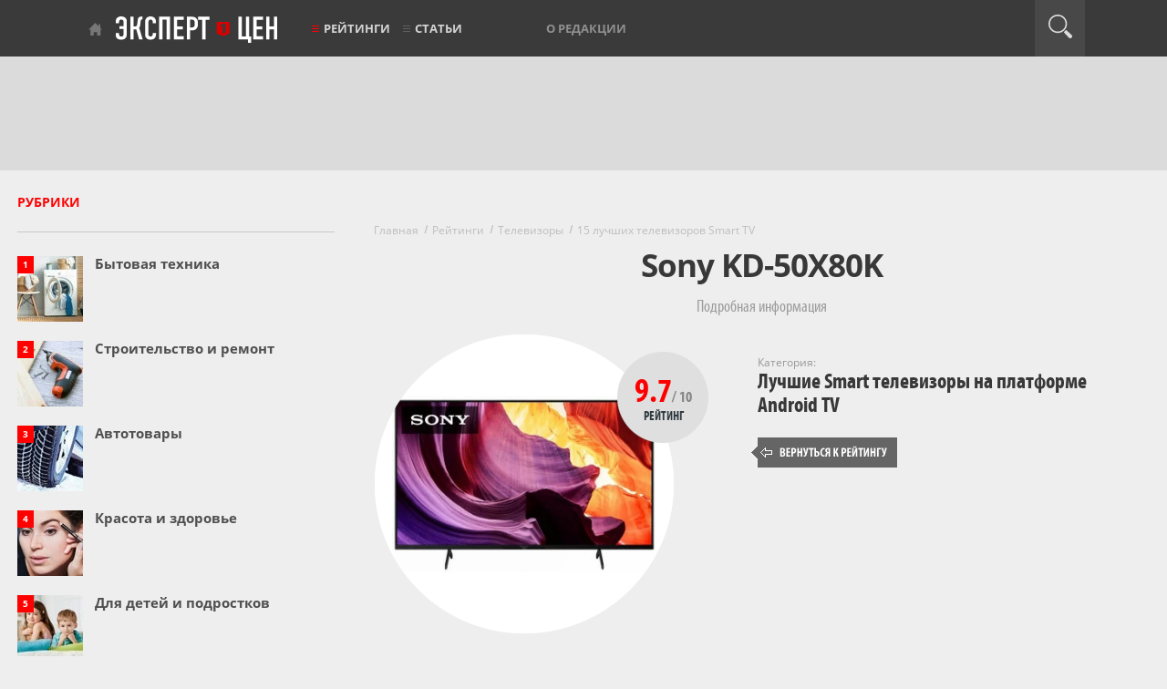

--- FILE ---
content_type: text/html; charset=utf-8
request_url: https://www.expertcen.ru/product/model-sony-kd-50x80k.html
body_size: 5825
content:
<!DOCTYPE html>
<html lang="ru">
    <head>
        <meta charset="utf-8">
        <meta content="IE=edge" http-equiv="X-UA-Compatible">

            <meta name="yandex" content="noindex"/>

                    <title>Краткий обзор Sony KD-50X80K</title>
            <meta property="og:title" content="Краткий обзор Sony KD-50X80K">
            <meta property="og:type" content="article">
        
                    <meta name="description" content="Sony KD-50X80K - короткий, но максимально информативный обзор. Для большего удобства, добавлены характеристики, отзывы и видео." />
            <meta property="og:description" content="Sony KD-50X80K - короткий, но максимально информативный обзор. Для большего удобства, добавлены характеристики, отзывы и видео.">
        
                    <meta name="keywords" content="sony kd-50x80k, характеристики, достоинства, недостатки, обзоры, отзывы,  описание, где купить, expertcen.ru" />
        

    
        <link rel="canonical" href="https://www.expertcen.ru/product/model-sony-kd-50x80k.html">
        <meta name="referrer" content="origin"/>

        <meta property="og:url" content="https://www.expertcen.ru/product/model-sony-kd-50x80k.html">

        <meta name="csrf-token" content="ohuXvAOk0QSbvPok3A6yaPxPLRtuGgdIHzg5oe3Q">

        <meta content="width=device-width, initial-scale=1" name="viewport">

        <link rel="apple-touch-icon" sizes="180x180" href="/assets/images/favicons/apple-touch-icon.png">
        <link rel="icon" type="image/png" sizes="32x32" href="/assets/images/favicons/favicon-32x32.png">
        <link rel="icon" type="image/png" sizes="16x16" href="/assets/images/favicons/favicon-16x16.png">
        <link rel="manifest" href="/assets/images/favicons/site.webmanifest">
        <link rel="mask-icon" href="/assets/images/favicons/safari-pinned-tab.svg" color="#ff0000">

        <meta property="og:site_name" content="Эксперт Цен">
        <meta name="theme-color" content="#3a3a3a">

        <script>window.yaContextCb=window.yaContextCb||[]</script>

        <link rel="preload" as="font" href="/assets/fonts/myriadpro-boldcond-webfont.woff2" type="font/woff2" crossorigin="anonymous">
        <link rel="preload" as="font" href="/assets/fonts/myriadpro-cond-webfont.woff2" type="font/woff2" crossorigin="anonymous">
        <link rel="preload" as="font" href="/assets/fonts/opensans/OpenSans-Regular.woff2" type="font/woff2" crossorigin="anonymous">
        <link rel="preload" as="font" href="/assets/fonts/opensans/OpenSans-Bold.woff2" type="font/woff2" crossorigin="anonymous">
        <link rel="preload" as="font" href="/assets/fonts/opensans/OpenSans-SemiBold.woff2" type="font/woff2" crossorigin="anonymous">

        
        
        
                    
            <link rel="preload" as="style" href="https://www.expertcen.ru/build/assets/product-C_TTLtKK.css" /><link rel="stylesheet" href="https://www.expertcen.ru/build/assets/product-C_TTLtKK.css" data-navigate-track="reload" />        
    </head>
    <body>
        <header>
    <div class="black-line">
        <div class="top-nav">
            <p class="tablet-left"><a href="https://www.expertcen.ru/article/ratings">Рейтинги</a></p>
            <button class="mobile-burg" aria-label="Перейти к рубрикам"></button>
            <div class="menu-line new-logo">
                <a href="https://www.expertcen.ru">Эксперт цен</a>
            </div>
            <p class="tablet-right"><a href="#">Рубрики</a></p>
            <ul class="menu-line nav1">

                <li class="with-red-burger"><a href="https://www.expertcen.ru/article/ratings">Рейтинги</a></li>
                <li class="burger with-burger"><a href="https://www.expertcen.ru/article">Статьи</a></li>

               
               
           </ul>

           <ul class="menu-line nav2">
               <li><a href="https://www.expertcen.ru/authors">О редакции</a></li>
               
               
                          </ul>

           <div class="menu-line login-link">
                                  
                          </div>

           <div class="menu-line search-button" id="search-button">
               <div class="icon"></div>
           </div>
           <form id="searchform" method="post" class="form-search " action="https://www.expertcen.ru/search">
               <input type="hidden" name="_token" value="ohuXvAOk0QSbvPok3A6yaPxPLRtuGgdIHzg5oe3Q" autocomplete="off">
               <div id="expertcen_check_h_wrap"  style="display: none" aria-hidden="true">
        <input id="expertcen_check_h"
               name="expertcen_check_h"
               type="text"
               value=""
                              autocomplete="nope"
               tabindex="-1">
        <input name="expertcen_valid_from"
               type="text"
               value="[base64]"
                              autocomplete="off"
               tabindex="-1">
    </div>
               <input type="text" id="search" class="search-query" name="query" placeholder="" value="">
               <input type="hidden" name="type" placeholder="" value="all">
               <input type="submit" style="display: none;">
           </form>
       </div>
       <div id="mobile-cat-wrapper-enabled"></div>
   </div>
   <div class="light-line">
       <div class="top-banner">
           
                    <!-- Yandex.RTB R-A-438961-1 -->
                    <div id="yandex_rtb_R-A-438961-1-1" style="max-height: 90px;"></div>
                    <script>window.yaContextCb.push(()=>{
                        Ya.Context.AdvManager.render({
                            renderTo: "yandex_rtb_R-A-438961-1-1",
                            blockId: "R-A-438961-1",
                        })
                    })</script>
                
       </div>
   </div>
</header>

        <div class='w1'>

            <main>
                <div id="wrapper">
                    <div class="w2">
                        <div id="middle" class="clearfix">
                            <div id="onecolumn">
                                                            </div>

                            <div id="twocolumns">
                                
    <div id="content">
        <div class="container">

                            <div class="mt25"></div>
            
            <ul class="breadcrumbs" itemscope itemtype="http://schema.org/BreadcrumbList">
                                    <li itemprop="itemListElement" itemscope itemtype="http://schema.org/ListItem">
                    <a itemprop="item" href="https://www.expertcen.ru"><span itemprop="name">Главная</span></a>
                    <meta itemprop="position" content="1" />
                </li>
                                                <li itemprop="itemListElement" itemscope itemtype="http://schema.org/ListItem">
                    <a itemprop="item" href="https://www.expertcen.ru/article/ratings"><span itemprop="name">Рейтинги</span></a>
                    <meta itemprop="position" content="2" />
                </li>
                                                <li itemprop="itemListElement" itemscope itemtype="http://schema.org/ListItem">
                    <a itemprop="item" href="https://www.expertcen.ru/article/rubric/televizory.html"><span itemprop="name">Телевизоры</span></a>
                    <meta itemprop="position" content="3" />
                </li>
                                                <li itemprop="itemListElement" itemscope itemtype="http://schema.org/ListItem">
                    <a itemprop="item" href="https://www.expertcen.ru/article/ratings/5-luchshih-zhk-televizorov-s-funkciej-smart-tv.html"><span itemprop="name">15 лучших телевизоров Smart TV</span></a>
                    <meta itemprop="position" content="4" />
                </li>
                                                                        </ul>

                
    <div class="article-rating-offer-f">

        <h1>Sony KD-50X80K</h1>

        <div class="aro-anons">Подробная информация</div>

        
        <div class="aro-i-t clearfix">
            <div class="aro-it-1">
                <div class="aro-it-rab article-rating-offer-photo">
                    <div class="aro-it-ras article-rating-photo-frame"
                                                      data-frame-bg="article-rating-product-frame"
                                             ></div>
                    <div class="aro-it-rai">
                                                    <div class="offer-photo" style="padding-top: 69px;">
                                <img src="/uploads/article/rating/2015/04/95/offer/330_971dd3ed.webp"
                                     alt="Sony KD-50X80K"
                                     width="290"
                                     height="193"
                                     data-photo-big=" /uploads/article/rating/2015/04/95/offer/500_971dd3ed.webp "
                                     data-photo-big-w="500"
                                     data-photo-big-h="334"
                                />
                            </div>
                                            </div>
                                            <div class="aro-it-ra-1">9.7<span>/ 10</span></div>
                        <div class="aro-it-ra-2">Рейтинг</div>
                                    </div>
            </div>
            <div class="aro-it-2">
                                                            <div class="aro-c-r aro-c-b">
                            <span>Категория:</span>
                                                            <div>
                                    <a href="https://www.expertcen.ru/article/ratings/5-luchshih-zhk-televizorov-s-funkciej-smart-tv.html">
                                        Лучшие Smart телевизоры на платформе Android TV
                                    </a>
                                </div>
                                                    </div>
                                    

                
                                    <div class="aro-c-r aro-c-gb">
                        <a href="https://www.expertcen.ru/article/ratings/5-luchshih-zhk-televizorov-s-funkciej-smart-tv.html">
                            Вернуться к рейтингу
                        </a>
                    </div>
                            </div>
        </div>

                                                        <!--noindex-->
<div class="offer-ad-widget-v1" id="offer-ad-widget-id-6976d198431da">
    <div class="content">
        <a href="https://market.yandex.ru/search?clid=2521145&amp;mclid=1003&amp;distr_type=7&amp;utm_source=partner_network&amp;pp=900&amp;utm_medium=link_list&amp;utm_campaign=2521145&amp;text=%D0%A2%D0%B5%D0%BB%D0%B5%D0%B2%D0%B8%D0%B7%D0%BE%D1%80%20Smart%20TV%20Sony%20KD-50X80K" rel="nofollow" target="_blank" title="Телевизор Smart TV Sony KD-50X80K">
                            <img
                        src="/uploads/article/rating/2015/04/95/offer/500_971dd3ed.webp"
                        alt="Sony KD-50X80K"
                        class="offer-image"
                        width="93"
                        height="93"
                        loading="lazy"
                >
                    </a>
        <div class="right-group">
            <div class="first-row">
                <span class="offer-title">
                    <a href="https://market.yandex.ru/search?clid=2521145&amp;mclid=1003&amp;distr_type=7&amp;utm_source=partner_network&amp;pp=900&amp;utm_medium=link_list&amp;utm_campaign=2521145&amp;text=%D0%A2%D0%B5%D0%BB%D0%B5%D0%B2%D0%B8%D0%B7%D0%BE%D1%80%20Smart%20TV%20Sony%20KD-50X80K" rel="nofollow" target="_blank" title="Телевизор Smart TV Sony KD-50X80K">
                        Sony KD-50X80K
                    </a>
                </span>

                <div class="market-logo-wrapper">
                    <a href="https://market.yandex.ru/search?clid=2521145&amp;mclid=1003&amp;distr_type=7&amp;utm_source=partner_network&amp;pp=900&amp;utm_medium=link_list&amp;utm_campaign=2521145&amp;text=%D0%A2%D0%B5%D0%BB%D0%B5%D0%B2%D0%B8%D0%B7%D0%BE%D1%80%20Smart%20TV%20Sony%20KD-50X80K" rel="nofollow" target="_blank" title="Телевизор Smart TV Sony KD-50X80K">
                        <img src="/assets/images/offer-ad-widget/yamarket-logo.webp" alt="Яндекс.Маркет" class="market-logo" width="138" height="22" loading="lazy">
                    </a>
                </div>

                <div class="price-badge">
                    <img src="/assets/images/offer-ad-widget/price-badge.svg" alt="" class="badge-bg">
                </div>
            </div>

            <div class="second-row">
                <div class="offer-button-wrapper">
                    <a href="https://market.yandex.ru/search?clid=2521145&amp;mclid=1003&amp;distr_type=7&amp;utm_source=partner_network&amp;pp=900&amp;utm_medium=link_list&amp;utm_campaign=2521145&amp;text=%D0%A2%D0%B5%D0%BB%D0%B5%D0%B2%D0%B8%D0%B7%D0%BE%D1%80%20Smart%20TV%20Sony%20KD-50X80K" rel="nofollow" target="_blank" title="Телевизор Smart TV Sony KD-50X80K" class="offer-button">Посмотреть</a>
                </div>

                <div class="category">
                                            <span class="category-label">Категория</span>
                        <a href="https://market.yandex.ru/search?clid=2521145&amp;mclid=1003&amp;distr_type=7&amp;utm_source=partner_network&amp;pp=900&amp;utm_medium=link_list&amp;utm_campaign=2521145&amp;text=%D0%A2%D0%B5%D0%BB%D0%B5%D0%B2%D0%B8%D0%B7%D0%BE%D1%80%20Smart%20TV%20Sony" rel="nofollow" target="_blank" title="Телевизор Smart TV Sony" class="category-name">Телевизор Smart TV</a>
                                    </div>

                <div class="ad-disclaimer">
                    <span class="ad-text">Реклама</span>
                    <img src="/assets/images/offer-ad-widget/ad-icon.svg" alt="info icon" class="ad-icon">
                </div>
            </div>
            <div class="third-row">
            </div>
        </div>
    </div>
</div>
<!--/noindex-->
                                    
                    <div style="margin-top:57px;" class="direct-ad-content direct-ad-content-desktop">
                <center>
                    <!-- Yandex.RTB R-A-438961-4 -->
                    <div id="yandex_rtb_R-A-438961-4-1" style="max-height: 300px;"></div>
                    <script>window.yaContextCb.push(()=>{
                        Ya.Context.AdvManager.render({
                            renderTo: "yandex_rtb_R-A-438961-4-1",
                            blockId: "R-A-438961-4",
                        })
                    })</script>
                </center>
            </div>
        
        
                    <h2>
                <span class="aro-h2-1">
                    Характеристики Sony KD-50X80K
                </span>
                                    <span class="aro-h2-2">
                        Данные Яндекс.Маркета
                    </span>
                            </h2>
            <div class="aro-t-4"><table><tbody><tr><th colspan="2"><strong>Экран</strong></th></tr><tr><th>Диагональ</th><td>50"</td></tr><tr><th>Разрешение HD</th><td>4K UHD</td></tr><tr><th>Разрешение</th><td>3840x2160</td></tr><tr><th>Форматы HDR</th><td>HDR10, Dolby Vision, HLG</td></tr><tr><th>Тип</th><td>ЖК</td></tr><tr><th>Формат телевизора</th><td>16:9</td></tr><tr><th>Тип подсветки</th><td>Direct LED</td></tr><tr><th>Тип матрицы экрана</th><td>IPS</td></tr><tr><th>Технология экрана</th><td>HDR</td></tr><tr><th>Угол обзора</th><td>178 градусов</td></tr><tr><th>Частота обновления экрана</th><td>60 Гц</td></tr><tr><th colspan="2"><strong>Звук</strong></th></tr><tr><th>Функции звука</th><td>Dolby Audio, объемное звучание (Surround), Dolby Atmos, DTS</td></tr><tr><th>Суммарная мощность звука</th><td>20 Вт</td></tr><tr><th>Количество динамиков</th><td>2</td></tr><tr><th colspan="2"><strong>Разъемы и интерфейсы</strong></th></tr><tr><th>Разъемы и интерфейсы</th><td>Ethernet - RJ-45, вход HDMI x 4, USB Type-A x 2, слот CI, выход аудио цифровой оптический</td></tr><tr><th>Версия интерфейса HDMI</th><td>2.1</td></tr><tr><th>Беспроводная связь</th><td>Wi-Fi, Bluetooth</td></tr><tr><th>Стандарт Wi-Fi</th><td>802.11n, 802.11ac, 802.11g, 802.11a, 802.11b</td></tr><tr><th colspan="2"><strong>Мультимедиа</strong></th></tr><tr><th>Платформа Smart TV</th><td>Google TV</td></tr><tr><th>Поддержка мультимедиа</th><td>HEVC (H.265), MKV, MPEG4, WMA, DivX, MP3, AVI, FLAC, MP4</td></tr><tr><th>ТВ-тюнер</th><td>DVB-T2, DVB-C, DVB-S, DVB-S2, DVB-T</td></tr><tr><th colspan="2"><strong>Дополнительные функции</strong></th></tr><tr><th>Особенности</th><td>подсветка Ambilight, таймер сна</td></tr><tr><th>Стандарт крепления VESA</th><td>200x200</td></tr><tr><th>Голосовой помощник</th><td>Amazon Alexa, Google Assistant</td></tr><tr><th>Оперативная память</th><td>4 ГБ</td></tr><tr><th>Размер встроенной памяти</th><td>16 ГБ</td></tr><tr><th>Год создания модели</th><td>2022</td></tr><tr><th>Экосистема Умного дома</th><td>Apple HomeKit</td></tr><tr><th>Работает в системе "умный дом"</th><td>есть</td></tr><tr><th>Тип соединения устройств</th><td>беспроводное</td></tr><tr><th colspan="2"><strong>Габариты</strong></th></tr><tr><th>Размеры с подставкой (ШxВxГ)</th><td>1119x715x286 мм</td></tr><tr><th>Вес с подставкой</th><td>13 кг</td></tr><tr><th>Размеры без подставки (ШxВxГ)</th><td>1119x649x70 мм</td></tr><tr><th>Вес без подставки</th><td>12.4 кг</td></tr></tbody></table></div>

                            <div style="margin-top:57px;" class="direct-ad-content direct-ad-content-desktop">
                    <center>
                    <!-- Yandex.RTB R-A-438961-4 -->
                    <div id="yandex_rtb_R-A-438961-4-2" style="max-height: 300px;"></div>
                    <script>window.yaContextCb.push(()=>{
                        Ya.Context.AdvManager.render({
                            renderTo: "yandex_rtb_R-A-438961-4-2",
                            blockId: "R-A-438961-4",
                        })
                    })</script>
                </center>
                </div>
            
        
        
        
        
        
                                                        <!--noindex-->
<div class="offer-ad-widget-v1" id="offer-ad-widget-id-6976d198431da">
    <div class="content">
        <a href="https://market.yandex.ru/search?clid=2521145&amp;mclid=1003&amp;distr_type=7&amp;utm_source=partner_network&amp;pp=900&amp;utm_medium=link_list&amp;utm_campaign=2521145&amp;text=%D0%A2%D0%B5%D0%BB%D0%B5%D0%B2%D0%B8%D0%B7%D0%BE%D1%80%20Smart%20TV%20Sony%20KD-50X80K" rel="nofollow" target="_blank" title="Телевизор Smart TV Sony KD-50X80K">
                            <img
                        src="/uploads/article/rating/2015/04/95/offer/500_971dd3ed.webp"
                        alt="Sony KD-50X80K"
                        class="offer-image"
                        width="93"
                        height="93"
                        loading="lazy"
                >
                    </a>
        <div class="right-group">
            <div class="first-row">
                <span class="offer-title">
                    <a href="https://market.yandex.ru/search?clid=2521145&amp;mclid=1003&amp;distr_type=7&amp;utm_source=partner_network&amp;pp=900&amp;utm_medium=link_list&amp;utm_campaign=2521145&amp;text=%D0%A2%D0%B5%D0%BB%D0%B5%D0%B2%D0%B8%D0%B7%D0%BE%D1%80%20Smart%20TV%20Sony%20KD-50X80K" rel="nofollow" target="_blank" title="Телевизор Smart TV Sony KD-50X80K">
                        Sony KD-50X80K
                    </a>
                </span>

                <div class="market-logo-wrapper">
                    <a href="https://market.yandex.ru/search?clid=2521145&amp;mclid=1003&amp;distr_type=7&amp;utm_source=partner_network&amp;pp=900&amp;utm_medium=link_list&amp;utm_campaign=2521145&amp;text=%D0%A2%D0%B5%D0%BB%D0%B5%D0%B2%D0%B8%D0%B7%D0%BE%D1%80%20Smart%20TV%20Sony%20KD-50X80K" rel="nofollow" target="_blank" title="Телевизор Smart TV Sony KD-50X80K">
                        <img src="/assets/images/offer-ad-widget/yamarket-logo.webp" alt="Яндекс.Маркет" class="market-logo" width="138" height="22" loading="lazy">
                    </a>
                </div>

                <div class="price-badge">
                    <img src="/assets/images/offer-ad-widget/price-badge.svg" alt="" class="badge-bg">
                </div>
            </div>

            <div class="second-row">
                <div class="offer-button-wrapper">
                    <a href="https://market.yandex.ru/search?clid=2521145&amp;mclid=1003&amp;distr_type=7&amp;utm_source=partner_network&amp;pp=900&amp;utm_medium=link_list&amp;utm_campaign=2521145&amp;text=%D0%A2%D0%B5%D0%BB%D0%B5%D0%B2%D0%B8%D0%B7%D0%BE%D1%80%20Smart%20TV%20Sony%20KD-50X80K" rel="nofollow" target="_blank" title="Телевизор Smart TV Sony KD-50X80K" class="offer-button">Посмотреть</a>
                </div>

                <div class="category">
                                            <span class="category-label">Категория</span>
                        <a href="https://market.yandex.ru/search?clid=2521145&amp;mclid=1003&amp;distr_type=7&amp;utm_source=partner_network&amp;pp=900&amp;utm_medium=link_list&amp;utm_campaign=2521145&amp;text=%D0%A2%D0%B5%D0%BB%D0%B5%D0%B2%D0%B8%D0%B7%D0%BE%D1%80%20Smart%20TV%20Sony" rel="nofollow" target="_blank" title="Телевизор Smart TV Sony" class="category-name">Телевизор Smart TV</a>
                                    </div>

                <div class="ad-disclaimer">
                    <span class="ad-text">Реклама</span>
                    <img src="/assets/images/offer-ad-widget/ad-icon.svg" alt="info icon" class="ad-icon">
                </div>
            </div>
            <div class="third-row">
            </div>
        </div>
    </div>
</div>
<!--/noindex-->
                                    
                                    
        
                    <div class="aro-gb">
                <div class="aro-gb-t">Sony KD-50X80K выбран в рейтинг:</div>
                <div class="aro-gb-b">
                    <div class="aro-gb-r clearfix">
                        <div class="aro-gb-p">
                            <span>
                                <img src="/uploads/article/rating/2015/04/95/offer/115_6a9d629a.webp"
                                     width="100"
                                     height="62"
                                     alt=""
                                     style="top: 27px;
                                             left: 8px;
                                             "
                                />
                                <i></i>
                            </span>
                        </div>
                        <div class="aro-gb-d">
                            <div class="aro-gb-d1">
                                <span class="aro-gd-n1">15 лучших</span>
                                <span class="aro-gd-n2">телевизоров Smart TV</span>
                            </div>
                            <div class="aro-gb-d2">
                                <a href="https://www.expertcen.ru/article/ratings/5-luchshih-zhk-televizorov-s-funkciej-smart-tv.html">
                                    Вернуться к рейтингу
                                </a>
                            </div>
                        </div>
                    </div>
                </div>
            </div>
            </div>

            <div id='sticky-bottom' style='height:1px;'></div>
        </div>
    </div>

    <div id='sidebar'>
    <div id='sideArticleRubrics'>
        <div class='info-block'>
            <div class='info-title-frame'>
                <h3 class='info-title'>РУБРИКИ</h3>
            </div>
            <ul class="article-rubrics-side-list">

                                    <li><span class="rate">1</span>
                        <span>
                            <a class="article-side-block-link" href="https://www.expertcen.ru/article/rubric/bytovaya-tehnika.html">
                                <img src="/uploads/article/thematics/2023/03/5/7bce49fd.webp" alt="Бытовая техника">
                            </a>
                        </span> <strong class="title">
                            <a class="article-side-block-link" href="https://www.expertcen.ru/article/rubric/bytovaya-tehnika.html">
                                Бытовая техника
                            </a>
                        </strong>
                    </li>
                                    <li><span class="rate">2</span>
                        <span>
                            <a class="article-side-block-link" href="https://www.expertcen.ru/article/rubric/stroitelstvo-remont.html">
                                <img src="/uploads/article/thematics/2022/08/14/65cd4e24.webp" alt="Строительство и ремонт">
                            </a>
                        </span> <strong class="title">
                            <a class="article-side-block-link" href="https://www.expertcen.ru/article/rubric/stroitelstvo-remont.html">
                                Строительство и ремонт
                            </a>
                        </strong>
                    </li>
                                    <li><span class="rate">3</span>
                        <span>
                            <a class="article-side-block-link" href="https://www.expertcen.ru/article/rubric/avto.html">
                                <img src="/uploads/article/thematics/2022/08/3/79926311.webp" alt="Автотовары">
                            </a>
                        </span> <strong class="title">
                            <a class="article-side-block-link" href="https://www.expertcen.ru/article/rubric/avto.html">
                                Автотовары
                            </a>
                        </strong>
                    </li>
                                    <li><span class="rate">4</span>
                        <span>
                            <a class="article-side-block-link" href="https://www.expertcen.ru/article/rubric/krasota-zdorovie.html">
                                <img src="/uploads/article/thematics/2022/08/2/31f9cb5d.webp" alt="Красота и здоровье">
                            </a>
                        </span> <strong class="title">
                            <a class="article-side-block-link" href="https://www.expertcen.ru/article/rubric/krasota-zdorovie.html">
                                Красота и здоровье
                            </a>
                        </strong>
                    </li>
                                    <li><span class="rate">5</span>
                        <span>
                            <a class="article-side-block-link" href="https://www.expertcen.ru/article/rubric/detyam-podrostkam.html">
                                <img src="/uploads/article/thematics/2022/08/13/6b3d89db.webp" alt="Для детей и подростков">
                            </a>
                        </span> <strong class="title">
                            <a class="article-side-block-link" href="https://www.expertcen.ru/article/rubric/detyam-podrostkam.html">
                                Для детей и подростков
                            </a>
                        </strong>
                    </li>
                                    <li><span class="rate">6</span>
                        <span>
                            <a class="article-side-block-link" href="https://www.expertcen.ru/article/rubric/telefony.html">
                                <img src="/uploads/article/thematics/2023/03/7/76274993.webp" alt="Телефоны">
                            </a>
                        </span> <strong class="title">
                            <a class="article-side-block-link" href="https://www.expertcen.ru/article/rubric/telefony.html">
                                Телефоны
                            </a>
                        </strong>
                    </li>
                                    <li><span class="rate">7</span>
                        <span>
                            <a class="article-side-block-link" href="https://www.expertcen.ru/article/rubric/klimaticheskaya-tehnika.html">
                                <img src="/uploads/article/thematics/2023/03/21/4beee2b0.webp" alt="Климатическая техника">
                            </a>
                        </span> <strong class="title">
                            <a class="article-side-block-link" href="https://www.expertcen.ru/article/rubric/klimaticheskaya-tehnika.html">
                                Климатическая техника
                            </a>
                        </strong>
                    </li>
                                    <li><span class="rate">8</span>
                        <span>
                            <a class="article-side-block-link" href="https://www.expertcen.ru/article/rubric/orgtehnika-kompyuternaya-tehnika.html">
                                <img src="/uploads/article/thematics/2023/03/8/d134a386.webp" alt="Оргтехника, компьютеры">
                            </a>
                        </span> <strong class="title">
                            <a class="article-side-block-link" href="https://www.expertcen.ru/article/rubric/orgtehnika-kompyuternaya-tehnika.html">
                                Оргтехника, компьютеры
                            </a>
                        </strong>
                    </li>
                                    <li><span class="rate">9</span>
                        <span>
                            <a class="article-side-block-link" href="https://www.expertcen.ru/article/rubric/sport.html">
                                <img src="/uploads/article/thematics/2023/03/11/a70cf0ad.webp" alt="Спорт">
                            </a>
                        </span> <strong class="title">
                            <a class="article-side-block-link" href="https://www.expertcen.ru/article/rubric/sport.html">
                                Спорт
                            </a>
                        </strong>
                    </li>
                                    <li><span class="rate">10</span>
                        <span>
                            <a class="article-side-block-link" href="https://www.expertcen.ru/article/rubric/sad-ogorod.html">
                                <img src="/uploads/article/thematics/2022/08/16/821ba1b7.webp" alt="Сад и огород">
                            </a>
                        </span> <strong class="title">
                            <a class="article-side-block-link" href="https://www.expertcen.ru/article/rubric/sad-ogorod.html">
                                Сад и огород
                            </a>
                        </strong>
                    </li>
                
            </ul>

            <div class="etc">и многое другое...</div>

            <div class="rubric-btn-container">
                <a class="rubric-btn" href="https://www.expertcen.ru/article/rubric">Все рубрики</a>
            </div>
        </div>
    </div>

    <div id="sideArticles">

    </div>

    
    
    
    
    
    
    
    
    
    
    
    
</div>






                            </div>
                        </div>
                    </div>
                </div>
            </main>

            <div id="mobile-cat-wrapper-disabled">
                <div class="mobile-cat" id="mobile-cat">
    <ul>
                    <li>
                <a href="https://www.expertcen.ru/article/rubric/bytovaya-tehnika.html">
                    Бытовая техника
                </a>
            </li>
                    <li>
                <a href="https://www.expertcen.ru/article/rubric/stroitelstvo-remont.html">
                    Строительство и ремонт
                </a>
            </li>
                    <li>
                <a href="https://www.expertcen.ru/article/rubric/avto.html">
                    Автотовары
                </a>
            </li>
                    <li>
                <a href="https://www.expertcen.ru/article/rubric/krasota-zdorovie.html">
                    Красота и здоровье
                </a>
            </li>
                    <li>
                <a href="https://www.expertcen.ru/article/rubric/detyam-podrostkam.html">
                    Для детей и подростков
                </a>
            </li>
                    <li>
                <a href="https://www.expertcen.ru/article/rubric/telefony.html">
                    Телефоны
                </a>
            </li>
                    <li>
                <a href="https://www.expertcen.ru/article/rubric/klimaticheskaya-tehnika.html">
                    Климатическая техника
                </a>
            </li>
                    <li>
                <a href="https://www.expertcen.ru/article/rubric/orgtehnika-kompyuternaya-tehnika.html">
                    Оргтехника, компьютеры
                </a>
            </li>
                    <li>
                <a href="https://www.expertcen.ru/article/rubric/sport.html">
                    Спорт
                </a>
            </li>
                    <li>
                <a href="https://www.expertcen.ru/article/rubric/sad-ogorod.html">
                    Сад и огород
                </a>
            </li>
                <li><a href="https://www.expertcen.ru/article/rubric">ВСЕ РУБРИКИ</a></li>
    </ul>
</div>
            </div>

            

                            <div id="pre-footer">
    <div class="pre-footer">

        <span class="h4">Также на эксперте</span>

                            <div class="sq ">
    <div class="img-container img-container-product aspectratio lazyload" data-ratio="4:3" style="background-color: #fff" data-bg="/uploads/article/rating/2015/04/95/offer/500_40910c12.webp">
        <a href="https://www.expertcen.ru/product/sony-xr-77a80k.html">

        </a>
    </div>
    <p class="title"><a href="https://www.expertcen.ru/product/sony-xr-77a80k.html">Sony XR-77A80K</a></p>
</div>                            <div class="sq ">
    <div class="img-container img-container-product aspectratio lazyload" data-ratio="4:3" style="background-color: #fff" data-bg="/uploads/article/rating/2015/04/95/offer/500_6a9d629a.webp">
        <a href="https://www.expertcen.ru/product/sony-kd-55xg9505.html">

        </a>
    </div>
    <p class="title"><a href="https://www.expertcen.ru/product/sony-kd-55xg9505.html">Sony XR-65X90K</a></p>
</div>                            <div class="sq ">
    <div class="img-container img-container-product aspectratio lazyload" data-ratio="4:3" style="background-color: #fff" data-bg="/uploads/article/rating/2015/04/95/offer/500_bda12172.webp">
        <a href="https://www.expertcen.ru/product/sony-kd-49xg8096.html">

        </a>
    </div>
    <p class="title"><a href="https://www.expertcen.ru/product/sony-kd-49xg8096.html">Sony KD-55X80K</a></p>
</div>                            <div class="sq ">
    <div class="img-container img-container-product aspectratio lazyload" data-ratio="4:3" style="background-color: #fff" data-bg="/uploads/article/rating/2015/04/95/offer/500_f43b18be.webp">
        <a href="https://www.expertcen.ru/product/philips-50pus7303.html">

        </a>
    </div>
    <p class="title"><a href="https://www.expertcen.ru/product/philips-50pus7303.html">Philips 50PUS8506</a></p>
</div>                            <div class="sq ">
    <div class="img-container img-container-product aspectratio lazyload" data-ratio="4:3" style="background-color: #fff" data-bg="/uploads/article/rating/2015/04/95/offer/500_cc371c34.webp">
        <a href="https://www.expertcen.ru/product/xiaomi-mi-tv-4s-43-t2-1591582228.html">

        </a>
    </div>
    <p class="title"><a href="https://www.expertcen.ru/product/xiaomi-mi-tv-4s-43-t2-1591582228.html">Xiaomi Mi TV P1 43</a></p>
</div>                            <div class="sq ">
    <div class="img-container img-container-product aspectratio lazyload" data-ratio="4:3" style="background-color: #fff" data-bg="/uploads/article/rating/2015/04/95/offer/500_22f6a0bf.webp">
        <a href="https://www.expertcen.ru/product/lg-oled65c2rla-1670794633.html">

        </a>
    </div>
    <p class="title"><a href="https://www.expertcen.ru/product/lg-oled65c2rla-1670794633.html">LG OLED65C2RLA</a></p>
</div>            
    </div>
</div>

            
            <footer>
    <div class="footer">

        <div class="left">
            <div class="logo"></div>
            <ul>
                <li><a href="https://www.expertcen.ru/ad">Реклама</a></li>
                <li><a href="https://www.expertcen.ru/member">Участникам рейтинга</a></li>
                
            </ul>
        </div>

        <div class="center">
            <ul class="nav-foot">
                <li><a href="https://www.expertcen.ru/article/ratings">Рейтинги</a></li>
                <li><a href="https://www.expertcen.ru/article">Статьи</a></li>
                
                
                
                
                
                
            </ul>
            <div class="copy">
                <p>
                    © 2011—2026 «Эксперт Цен №1»
                    /
                    <a href="https://www.expertcen.ru/contacts">Контакты</a>
                </p>
                <p>
                    <a href="https://www.expertcen.ru/agreement">Пользовательское соглашение</a>
                    /
                    <a href="https://www.expertcen.ru/privacy-policy">Политика конфиденциальности</a>
                    /
                    <a href="https://www.expertcen.ru/personal-data">Обработка персональных данных</a>
                </p>
            </div>
        </div>

        <div class="right">
            <p>Нашли ошибку или у вас есть<br>дополнения для статей?</p>
            <a href="https://www.expertcen.ru/report">Сообщить редактору</a>
        </div>

    </div>
</footer>
        </div>

        
        <link rel="modulepreload" as="script" href="https://www.expertcen.ru/build/assets/core-DF_IuXm3.js" /><link rel="modulepreload" as="script" href="https://www.expertcen.ru/build/assets/dom-B3a4sJ7E.js" /><link rel="modulepreload" as="script" href="https://www.expertcen.ru/build/assets/ajax-DG27dO53.js" /><link rel="modulepreload" as="script" href="https://www.expertcen.ru/build/assets/tooltip-D1HitXdp.js" /><script type="module" src="https://www.expertcen.ru/build/assets/core-DF_IuXm3.js" data-navigate-track="reload"></script>
        
            <link rel="modulepreload" as="script" href="https://www.expertcen.ru/build/assets/product-xvCwUppm.js" /><link rel="modulepreload" as="script" href="https://www.expertcen.ru/build/assets/mobile-table-GlgdLguQ.js" /><link rel="modulepreload" as="script" href="https://www.expertcen.ru/build/assets/offer-ad-widget-2tPzdhdy.js" /><link rel="modulepreload" as="script" href="https://www.expertcen.ru/build/assets/honeypot-Cgu2Zo2H.js" /><link rel="modulepreload" as="script" href="https://www.expertcen.ru/build/assets/dom-B3a4sJ7E.js" /><link rel="modulepreload" as="script" href="https://www.expertcen.ru/build/assets/ajax-DG27dO53.js" /><link rel="modulepreload" as="script" href="https://www.expertcen.ru/build/assets/smartcaptcha-DiMR3RWg.js" /><script type="module" src="https://www.expertcen.ru/build/assets/product-xvCwUppm.js" data-navigate-track="reload"></script>
                    <script async src="https://www.googletagmanager.com/gtag/js?id=G-9RM60T3F18"></script>
    <script>
        window.dataLayer = window.dataLayer || [];
        function gtag() {
            dataLayer.push(arguments);
        }
        gtag('js', new Date());
        gtag('config', 'G-9RM60T3F18');
    </script>
            <!-- Yandex.Metrika counter -->
<script type="text/javascript">
    (function(m,e,t,r,i,k,a){
        m[i]=m[i]||function(){(m[i].a=m[i].a||[]).push(arguments)};
        m[i].l=1*new Date();
        for (var j = 0; j < document.scripts.length; j++) {if (document.scripts[j].src === r) { return; }}
        k=e.createElement(t),a=e.getElementsByTagName(t)[0],k.async=1,k.src=r,a.parentNode.insertBefore(k,a)
    })(window, document,'script','https://mc.yandex.ru/metrika/tag.js?id=54351883', 'ym');

    ym(54351883, 'init', {ssr:true, webvisor:true, clickmap:true, accurateTrackBounce:true, trackLinks:true});
</script>
<noscript><div><img src="https://mc.yandex.ru/watch/54351883" style="position:absolute; left:-9999px;" alt="" /></div></noscript>
<!-- /Yandex.Metrika counter -->
        
                                            
                            
        <script src="https://yandex.ru/ads/system/context.js" async></script>
</body>
</html>



--- FILE ---
content_type: image/svg+xml
request_url: https://www.expertcen.ru/assets/images/svg/search.svg
body_size: 172
content:
<svg xmlns="http://www.w3.org/2000/svg" width="25.819" height="25.968" viewBox="0 0 25.818812 25.968313"><path d="M20.196 10.097C20.196 4.531 15.667 0 10.098 0 4.529 0 0 4.53 0 10.097c0 5.568 4.529 10.098 10.098 10.098 5.569 0 10.098-4.53 10.098-10.098zM10.098 18.57c-4.672 0-8.473-3.801-8.473-8.473 0-4.671 3.801-8.472 8.473-8.472 4.672 0 8.473 3.801 8.473 8.472 0 4.672-3.801 8.473-8.473 8.473zm15.024 3.679L20.159 17.7c-1.183-.991-.791-1.006-2.047.262l-.299.298c-1.222 1.254-1.271.884-.259 2.046l4.546 4.965c.854.853 2.154.935 2.905.182l.298-.299c.754-.753.671-2.052-.181-2.905z" fill="#ddd"/></svg>